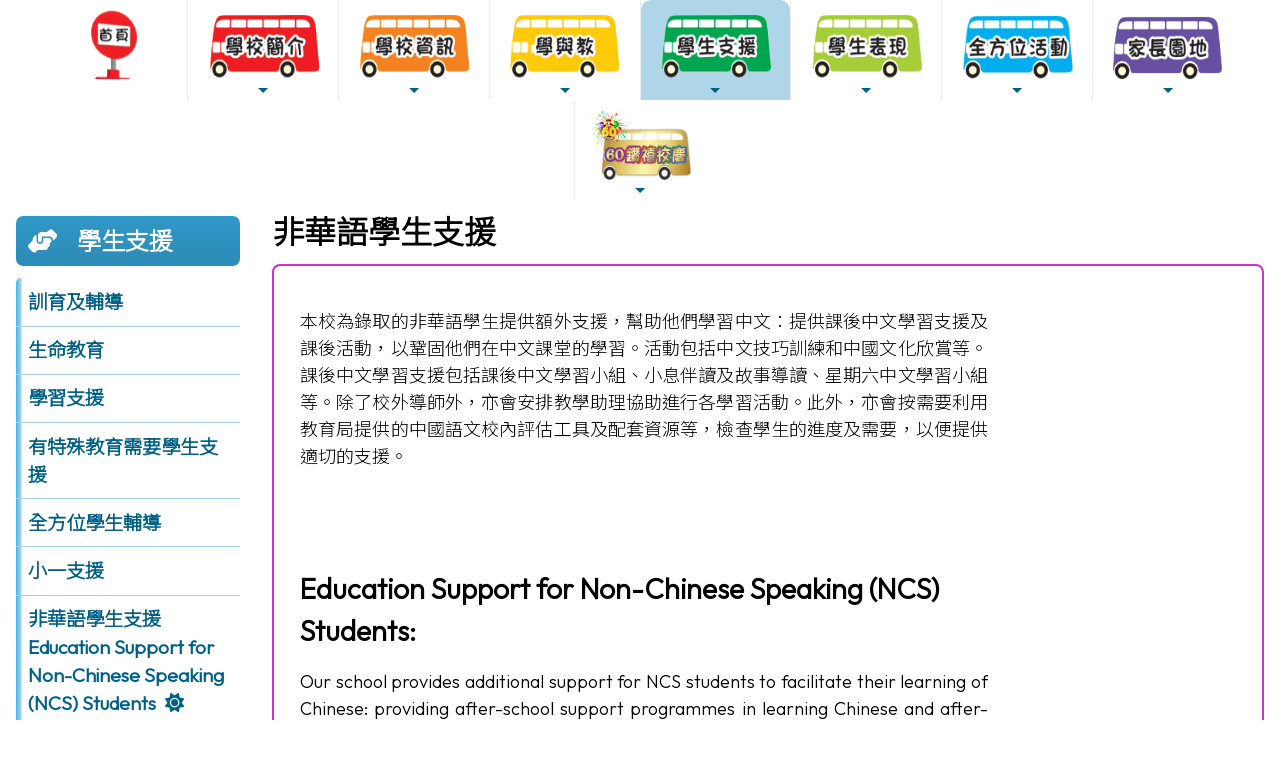

--- FILE ---
content_type: text/html; charset=utf-8
request_url: https://www.hkcwc-htyps.edu.hk/CP/pG/121/1208/125
body_size: 38235
content:

<!DOCTYPE html>

<html>
<head><meta charset="utf-8" /><title>
	非華語學生支援
</title><meta name="viewport" content="width=device-width, initial-scale=1, user-scalable=no" /><meta http-equiv="X-UA-Compatible" content="IE=edge" /><meta http-equiv="cache-control" content="no-cache" /><meta name="copyright" content="This CMS is copyrighted to Friendly Portal System. All Rights Reserved." />
    <script src="/App_Ecmascript/jQuery/jquery-3.7.1.min.js"></script>
    <link href="/App_Themes/Theme_Others/MasterPage/common.css?v=20230712" rel="stylesheet" /><link href="/App_css/fontawesome-free-6.4.0-web/css/all.css?v=20230208" rel="stylesheet" /><link href="/App_css/icofont/icofont.min.css?v=20240709" rel="stylesheet" /><link href="/App_Ecmascript/AnimateOnScroll/aos.css?v=20221010" rel="stylesheet" /><link href="/App_Themes/Theme_Others/MasterPage/MasterPageR01.css?v=20230426" rel="stylesheet" />
    <!-- CustomPage Menu CSS Settings -->
    <link href="/App_Themes/Theme_Others/Content/05_customPage/hori.css?v=20190606" rel="stylesheet" type="text/css" /><link href="/Files/CustomIndex/1_mpCss_20231214_162249.css" rel="stylesheet"></link>
    <link href="/App_Themes/Theme_Others/CustomPage/paragraphGroup.css?v=20230914c" rel="stylesheet" type="text/css" />
    <!-- No Javascript Table Style Start -->
    <link href="/members/management/CustomPage/paragraphStyle/style35/css.css?v=20241108" rel="stylesheet" type="text/css" />
    <link href="/members/management/CustomPage/paragraphStyle/style04/css.css?v=20220719g" rel="stylesheet" type="text/css" />
    <link href="/members/management/CustomPage/paragraphStyle/style05/css.css?v=20220719g" rel="stylesheet" type="text/css" />
    <!-- No Javascript Table Style End -->
    <link href="/App_Themes/Theme_Custom/CustomPage/paragraphGroup.css?v=202601242120" rel="stylesheet" type="text/css"></link>
<meta name="description" content="香港中國婦女會丘佐榮學校 The H.K.C.W.C. Hioe Tjo Yoeng Primary School"></meta><meta name="keywords" content="香港中國婦女會丘佐榮學校 The H.K.C.W.C. Hioe Tjo Yoeng Primary School"></meta><link rel="preconnect" href="https://fonts.googleapis.com">
<link rel="preconnect" href="https://fonts.gstatic.com" crossorigin>
<link href="https://fonts.googleapis.com/css2?family=Noto+Sans+HK:wght@300&family=Outfit:wght@300&display=swap" rel="stylesheet">





















<link href="/Files/CustomIndex/1_5_mpCss_20230712_112201.css" rel="stylesheet" type="text/css"></link><link href="/Files/CustomIndex/1_2_mpCss_20231220_093803.css" rel="stylesheet" type="text/css"></link><link href="/App_Ecmascript/smartMenu/css/sm-core-css.css" rel="stylesheet" />





<link href="/Files/CustomIndex/1_3_mpCss_20230605_120403.css" rel="stylesheet" type="text/css"></link><link href="/Files/CustomIndex/1_4_mpCss_20230605_145012.css" rel="stylesheet" type="text/css"></link><link href="../../../../App_Themes/Theme1/commonDisplay.css" type="text/css" rel="stylesheet" /><style type="text/css">
.paragraphId1632 {
    padding-top : 0px;
    padding-bottom : 20px;
    padding-left : 0px;
    padding-right : 0px;
}

.paraCount1 .paragraphContent {
    min-height:70vh;
}

.fBpurpleRoundThin {
    box-sizing:border-box; background-color: #FFFFFF; border: 2px solid #CC33CC; padding: 15px; border-radius: 8px;
}
</style><style type="text/css">
:root {
    --maxWidth_X_nonIndexPage:1600px;
    --maxWidth_Y_nonIndexPage:1600px;
}

.isNotIndexPage .mpBlockContainer {
    max-width:var(--maxWidth_X_nonIndexPage); margin-left:auto; margin-right:auto;
}

.isNotIndexPage .fspsFixedWidthRow {
    max-width:var(--maxWidth_Y_nonIndexPage); margin-left:auto; margin-right:auto;
}
</style></head>
<body>
    <form method="post" action="./125?webPageId=121&amp;pageId=1208&amp;nnnid=125" id="aspnetForm" class="mainForm container isNotIndexPage noNavRelatePic verticalMenuExist">
<div class="aspNetHidden">
<input type="hidden" name="__EVENTTARGET" id="__EVENTTARGET" value="" />
<input type="hidden" name="__EVENTARGUMENT" id="__EVENTARGUMENT" value="" />
<input type="hidden" name="__VIEWSTATE" id="__VIEWSTATE" value="/[base64]/mlK/[base64]/ZrLebmFCfnBwFnic+fI9k/8k=" />
</div>

<script type="text/javascript">
//<![CDATA[
var theForm = document.forms['aspnetForm'];
if (!theForm) {
    theForm = document.aspnetForm;
}
function __doPostBack(eventTarget, eventArgument) {
    if (!theForm.onsubmit || (theForm.onsubmit() != false)) {
        theForm.__EVENTTARGET.value = eventTarget;
        theForm.__EVENTARGUMENT.value = eventArgument;
        theForm.submit();
    }
}
//]]>
</script>


<script src="/WebResource.axd?d=ioSNKgybSSGPykqPgBrZbNIAMG78E9C-UC_UzSPdKRSQ-lTZS1f2zhd48C38tPDsu9FHGLr6H5fn8pOuiiDW4dgCXKu9joHznR7pcBts47Q1&amp;t=638286353964787378" type="text/javascript"></script>


<script src="/ScriptResource.axd?d=dC9hXWGM2f-IDr666Tx_kGEuOUNpzmMfedEovNyEHzDAFIxYziYZi6tzhDRFoTtYQaWZuRviz6EFiFYHKHzfpcERCqixye_zwIr_HO9kDTPwj1px7KnFPhtgtUu-sFsKD5WilI1LNWYE21LJHeEofz7fBXTUvOZEAESLym8VJiY1&amp;t=13798092" type="text/javascript"></script>
<script src="/ScriptResource.axd?d=5BFzR7-_RiWefyw5bO33hCPe1emihSjub3cQ7o1ngt2dGJ5BZo64PhBwTIkjzxkjeqLFma8iHEiKrNktyx3uwQIeyG1v8gjF-QY6qk_OcBBepmC4Y9Dun8h4ZZIRhq1YmTMeQfeM6NTWyM3hTezXGv-GWBOZDN2XCd-2TN5FnydTyv8oPEI11ejcGSnEYIDO0&amp;t=13798092" type="text/javascript"></script>
<div class="aspNetHidden">

	<input type="hidden" name="__VIEWSTATEGENERATOR" id="__VIEWSTATEGENERATOR" value="09A4A3BA" />
	<input type="hidden" name="__SCROLLPOSITIONX" id="__SCROLLPOSITIONX" value="0" />
	<input type="hidden" name="__SCROLLPOSITIONY" id="__SCROLLPOSITIONY" value="0" />
</div> <!-- mainForm container -->
        <script type="text/javascript">
//<![CDATA[
Sys.WebForms.PageRequestManager._initialize('ctl00$ScriptManager1', 'aspnetForm', [], [], [], 90, 'ctl00');
//]]>
</script>


        
        
        
        
        
        <div id="fspsEveryThing">
            <div class="mpBlockContainer fspsContainer02">
                <header class="htyHeader">
 
</header>
<div class="htyMainMenu">
   <nav class="oneBlock mp主導覽列2 mainMenuColors horiAndVertMainMenuCssVariables "><nav class="fspsMainNav" role="navigation">
    <input id="main-menu-state" type="checkbox" />
    <label class="main-menu-btn" for="main-menu-state">
        <span class="main-menu-btn-icon"></span> Toggle main menu visibility
    </label>

    <ul id="main-menu" class="sm sm-mega">
        
<li class="menuNode1 level1" mmid="1"><a title="本校的首頁" href="/index1" target="_self"><img class="menuLogo" src="../../../../image/navIcon/202310171919041678713-725983348.png" /><div class="linkText"><i class="fas fa-home"></i>&nbsp;首頁</div></a></li><li class="menuNode2 level1 has-mega-menu" mmid="2"><a href="../../../../CustomPage/paragraphGroup.aspx?webPageId=31&amp;pageId=35&amp;nnnid=2" target="_self"><img class="menuLogo" src="../../../../image/navIcon/20231017173234668169654051476.png" /><div class="linkText"><i class="fas fa-school"></i>&nbsp;學校簡介</div></a><ul class="mega-menu"><li><div class="semiCircle"><ul class="bigRect"><li class="menuNode24 level2" mmid="24"><a href="../../../../CustomPage/paragraphGroup.aspx?webPageId=31&amp;pageId=35&amp;nnnid=24" target="_self"><div class="linkText">辦學團體</div></a></li><li class="menuNode25 level2" mmid="25"><a href="../../../../CustomPage/paragraphGroup.aspx?webPageId=32&amp;pageId=36&amp;nnnid=25" target="_self"><div class="linkText">辦學宗旨及校訓</div></a></li><li class="menuNode26 level2" mmid="26"><a href="../../../../CustomPage/paragraphGroup.aspx?webPageId=47&amp;pageId=63&amp;nnnid=26" target="_self"><div class="linkText">學校歷史</div></a><li class="menuNode111 level3" mmid="111"><a href="../../../../CustomPage/paragraphGroup.aspx?webPageId=110&amp;pageId=492&amp;nnnid=111" target="_self"><div class="linkText">大堂改善工程</div></a></li></li><li class="menuNode27 level2" mmid="27"><a href="../../../../CustomPage/paragraphGroup.aspx?webPageId=39&amp;pageId=62&amp;nnnid=27" target="_self"><div class="linkText">歷任校監及校長</div></a></li><li class="menuNode28 level2" mmid="28"><a href="../../../../CustomPage/paragraphGroup.aspx?webPageId=37&amp;pageId=1714&amp;nnnid=28" target="_self"><div class="linkText">校董會</div></a></li><li class="menuNode29 level2" mmid="29"><a href="../../../../CustomPage/paragraphGroup.aspx?webPageId=91&amp;pageId=1723&amp;nnnid=29" target="_self"><div class="linkText">教學團隊</div></a></li><li class="menuNode110 level2" mmid="110"><a href="../../../../CustomPage/paragraphGroup.aspx?webPageId=99&amp;pageId=905&amp;nnnid=110" target="_self"><div class="linkText">姊妹學校</div></a></li><li class="menuNode30 level2" mmid="30"><a href="../../../../CustomPage/paragraphGroup.aspx?webPageId=50&amp;pageId=1864&amp;nnnid=30" target="_self"><div class="linkText">學校發展計劃及報告</div></a></li><li class="menuNode31 level2" mmid="31"><a href="../../../../CustomPage/openInIFrame.aspx?webPageId=25&amp;v=202601242120&amp;nnnid=31" target="_self"><div class="linkText">學校處理投訴指引</div></a></li></ul></div></li></ul></li><li class="menuNode3 level1 has-mega-menu" mmid="3"><a href="../../../../CustomPage/paragraphGroup.aspx?webPageId=73&amp;pageId=1546&amp;nnnid=3" target="_self"><img class="menuLogo" src="../../../../image/navIcon/202310171909391991412-260383491.png" /><div class="linkText"><i class="fas fa-info-circle"></i>&nbsp;學校資訊</div></a><ul class="mega-menu"><li><div class="semiCircle"><ul class="bigRect"><li class="menuNode114 level2" mmid="114"><a href="../../../../CustomPage/paragraphGroup.aspx?webPageId=73&amp;pageId=1546&amp;nnnid=114" target="_self"><div class="linkText">校長的話</div></a></li><li class="menuNode33 level2" mmid="33"><a href="../../../../CustomPage/paragraphGroup.aspx?webPageId=41&amp;pageId=1298&amp;nnnid=33" target="_self"><div class="linkText">校園環境</div></a></li><li class="menuNode34 level2" mmid="34"><a href="../../../../CustomPage/paragraphGroup.aspx?webPageId=24&amp;pageId=28&amp;nnnid=34" target="_self"><div class="linkText">校服式樣</div></a></li><li class="menuNode35 level2" mmid="35"><a href="../../../../CustomPage/paragraphGroup.aspx?webPageId=65&amp;pageId=1261&amp;nnnid=35" target="_self"><div class="linkText">校曆表</div></a></li><li class="menuNode36 level2" mmid="36"><a href="../../../../CustomPage/paragraphGroup.aspx?webPageId=29&amp;pageId=32&amp;nnnid=36" target="_self"><div class="linkText">校歌</div></a></li><li class="menuNode37 level2" mmid="37"><a href="../../../../CustomPage/paragraphGroup.aspx?webPageId=67&amp;pageId=1675&amp;nnnid=37" target="_self"><div class="linkText">校訊</div></a></li><li class="menuNode38 level2" mmid="38"><a href="../../../../CustomPage/paragraphGroup.aspx?webPageId=40&amp;pageId=1677&amp;nnnid=38" target="_self"><div class="linkText">學校概覽</div></a></li><li class="menuNode88 level2" mmid="88"><a href="../../../../CustomPage/paragraphGroup.aspx?webPageId=63&amp;pageId=1120&amp;nnnid=88" target="_self"><div class="linkText">學校獎項</div></a></li><li class="menuNode116 level2" mmid="116"><a href="../../../../CustomPage/paragraphGroup.aspx?webPageId=119&amp;pageId=1233&amp;nnnid=116" target="_self"><div class="linkText">至「營」學校認證計劃</div></a></li><li class="menuNode138 level2" mmid="138"><a href="../../../../CustomPage/paragraphGroup.aspx?webPageId=137&amp;pageId=1767&amp;nnnid=138" target="_self"><div class="linkText">學校刊物</div></a></li></ul></div></li></ul></li><li class="menuNode4 level1 has-mega-menu" mmid="4"><a href="../../../../CustomPage/paragraphGroup.aspx?webPageId=35&amp;pageId=42&amp;nnnid=4" target="_self"><img class="menuLogo" src="../../../../image/navIcon/20231017190951277263494891318.png" /><div class="linkText"><i class="fas fa-chalkboard-teacher"></i>&nbsp;學與教</div></a><ul class="mega-menu"><li><div class="semiCircle"><ul class="bigRect"><li class="menuNode40 level2" mmid="40"><a href="../../../../CustomPage/paragraphGroup.aspx?webPageId=35&amp;pageId=42&amp;nnnid=40" target="_self"><div class="linkText">課程特色</div></a></li><li class="menuNode41 level2" mmid="41"><a href="../../../../CustomPage/paragraphGroup.aspx?webPageId=36&amp;pageId=45&amp;nnnid=41" target="_self"><div class="linkText">家課政策</div></a></li><li class="menuNode112 level2" mmid="112"><a href="../../../../CustomPage/paragraphGroup.aspx?webPageId=111&amp;pageId=631&amp;nnnid=112" target="_self"><div class="linkText">減輕書包重量政策</div></a></li><li class="menuNode42 level2" mmid="42"><a href="../../../../CustomPage/paragraphGroup.aspx?webPageId=38&amp;pageId=833&amp;nnnid=42" target="_self"><div class="linkText">評估政策</div></a></li><li class="menuNode20 level2" mmid="20"><a><div class="linkText">學科園地</div></a><li class="menuNode21 level3" mmid="21"><a href="../../../../CustomPage/paragraphGroup.aspx?webPageId=14&amp;pageId=1543&amp;nnnid=21" target="_self"><div class="linkText">中文科</div></a></li><li class="menuNode77 level3" mmid="77"><a href="../../../../CustomPage/paragraphGroup.aspx?webPageId=56&amp;pageId=1856&amp;nnnid=77" target="_self"><div class="linkText">英文科</div></a></li><li class="menuNode56 level3" mmid="56"><a href="../../../../CustomPage/paragraphGroup.aspx?webPageId=28&amp;pageId=1621&amp;nnnid=56" target="_self"><div class="linkText">數學科</div></a></li><li class="menuNode78 level3" mmid="78"><a href="../../../../CustomPage/paragraphGroup.aspx?webPageId=16&amp;pageId=1623&amp;nnnid=78" target="_self"><div class="linkText">常識科</div></a></li><li class="menuNode155 level3" mmid="155"><a href="../../../../CustomPage/paragraphGroup.aspx?webPageId=151&amp;pageId=1849&amp;nnnid=155" target="_self"><div class="linkText">人文科</div></a></li><li class="menuNode154 level3" mmid="154"><a href="../../../../CustomPage/paragraphGroup.aspx?webPageId=150&amp;pageId=1847&amp;nnnid=154" target="_self"><div class="linkText">科學科</div></a></li><li class="menuNode66 level3" mmid="66"><a href="../../../../CustomPage/paragraphGroup.aspx?webPageId=15&amp;pageId=1393&amp;nnnid=66" target="_self"><div class="linkText">普通話科</div></a></li><li class="menuNode22 level3" mmid="22"><a href="../../../../CustomPage/paragraphGroup.aspx?webPageId=11&amp;pageId=1705&amp;nnnid=22" target="_self"><div class="linkText">視覺藝術科</div></a></li><li class="menuNode65 level3" mmid="65"><a href="../../../../CustomPage/paragraphGroup.aspx?webPageId=19&amp;pageId=1598&amp;nnnid=65" target="_self"><div class="linkText">音樂科</div></a></li><li class="menuNode54 level3" mmid="54"><a href="../../../../CustomPage/paragraphGroup.aspx?webPageId=20&amp;pageId=1605&amp;nnnid=54" target="_self"><div class="linkText">體育科</div></a></li><li class="menuNode86 level3" mmid="86"><a href="../../../../CustomPage/paragraphGroup.aspx?webPageId=51&amp;pageId=1662&amp;nnnid=86" target="_self"><div class="linkText">電腦科</div></a></li></li><li class="menuNode126 level2" mmid="126"><a href="../../../../CustomPage/paragraphGroup.aspx?webPageId=122&amp;pageId=1442&amp;nnnid=126" target="_self"><div class="linkText">STEAM 教育</div></a></li><li class="menuNode136 level2" mmid="136"><a href="../../../../CustomPage/paragraphGroup.aspx?webPageId=131&amp;pageId=1722&amp;nnnid=136" target="_self"><div class="linkText">自攜裝置計劃</div></a></li><li class="menuNode158 level2" mmid="158"><a href="../../../../CustomPage/paragraphGroup.aspx?webPageId=152&amp;pageId=1859&amp;nnnid=158" target="_self"><div class="linkText">數字教育</div></a></li><li class="menuNode43 level2" mmid="43"><a href="../../../../CustomPage/paragraphGroup.aspx?webPageId=55&amp;pageId=618&amp;nnnid=43" target="_self"><div class="linkText">教師發展</div></a></li><li class="menuNode44 level2" mmid="44"><a href="../../../../CustomPage/paragraphGroup.aspx?webPageId=66&amp;pageId=1016&amp;nnnid=44" target="_self"><div class="linkText">教育夥伴</div></a></li></ul></div></li></ul></li><li class="menuNode5 level1 current has-mega-menu" mmid="5"><a class="currentTopNode" href="../../../../CustomPage/paragraphGroup.aspx?webPageId=18&amp;pageId=1352&amp;nnnid=5" target="_self"><img class="menuLogo" src="../../../../image/navIcon/20231017191001714764-345677477.png" /><div class="linkText"><i class="fas fa-hands-helping"></i>&nbsp;學生支援</div></a><ul class="mega-menu"><li><div class="semiCircle"><ul class="bigRect"><li class="menuNode23 level2" mmid="23"><a href="../../../../CustomPage/paragraphGroup.aspx?webPageId=18&amp;pageId=1352&amp;nnnid=23" target="_self"><div class="linkText">訓育及輔導</div></a></li><li class="menuNode69 level2" mmid="69"><a href="../../../../CustomPage/paragraphGroup.aspx?webPageId=61&amp;pageId=1850&amp;nnnid=69" target="_self"><div class="linkText">生命教育</div></a></li><li class="menuNode15 level2" mmid="15"><a href="../../../../CustomPage/paragraphGroup.aspx?webPageId=6&amp;pageId=898&amp;nnnid=15" target="_self"><div class="linkText">學習支援</div></a></li><li class="menuNode124 level2" mmid="124"><a href="../../../../CustomPage/paragraphGroup.aspx?webPageId=120&amp;pageId=1040&amp;nnnid=124" target="_self"><div class="linkText">有特殊教育需要學生支援</div></a></li><li class="menuNode13 level2" mmid="13"><a href="../../../../CustomPage/paragraphGroup.aspx?webPageId=9&amp;pageId=1507&amp;nnnid=13" target="_self"><div class="linkText">全方位學生輔導</div></a></li><li class="menuNode123 level2" mmid="123"><a href="../../../../CustomPage/paragraphGroup.aspx?webPageId=118&amp;pageId=1026&amp;nnnid=123" target="_self"><div class="linkText">小一支援</div></a></li><li class="menuNode125 level2" mmid="125"><a class=" currentNode" href="../../../../CustomPage/paragraphGroup.aspx?webPageId=121&amp;pageId=1208&amp;nnnid=125" target="_self"><div class="linkText">非華語學生支援<br>Education Support for Non-Chinese Speaking (NCS) Students</div></a></li><li class="menuNode140 level2" mmid="140"><a href="../../../../CustomPage/paragraphGroup.aspx?webPageId=149&amp;pageId=1822&amp;nnnid=140" target="_self"><div class="linkText">「全校參與」模式融合教育的政策及措施</div></a></li></ul></div></li></ul></li><li class="menuNode6 level1 has-mega-menu" mmid="6"><a href="../../../../CustomPage/paragraphGroup.aspx?webPageId=46&amp;pageId=1402&amp;nnnid=6" target="_self"><img class="menuLogo" src="../../../../image/navIcon/202310171910132147831-1354876635.png" /><div class="linkText"><i class="fas fa-award"></i>&nbsp;學生表現</div></a><ul class="mega-menu"><li><div class="semiCircle"><ul class="bigRect"><li class="menuNode45 level2" mmid="45"><a href="../../../../CustomPage/paragraphGroup.aspx?webPageId=46&amp;pageId=1402&amp;nnnid=45" target="_self"><div class="linkText">中學學位分配概況</div></a></li><li class="menuNode134 level2" mmid="134"><a href="../../../../Content/01_awards/index.aspx?ct=competition&amp;styleId=1&amp;nnnid=134" target="_self"><div class="linkText">學生獲獎成績</div></a></li></ul></div></li></ul></li><li class="menuNode7 level1 has-mega-menu" mmid="7"><a href="../../../../CustomPage/paragraphGroup.aspx?webPageId=57&amp;pageId=87&amp;nnnid=7" target="_self"><img class="menuLogo" src="../../../../image/navIcon/202310171910240897689-23173443.png" /><div class="linkText"><i class="fas fa-volleyball-ball"></i>&nbsp;全方位活動</div></a><ul class="mega-menu"><li><div class="semiCircle"><ul class="bigRect"><li class="menuNode51 level2" mmid="51"><a href="../../../../CustomPage/paragraphGroup.aspx?webPageId=59&amp;pageId=1691&amp;nnnid=51" target="_self"><div class="linkText">大型活動</div></a></li><li class="menuNode50 level2" mmid="50"><a href="../../../../CustomPage/paragraphGroup.aspx?webPageId=76&amp;pageId=736&amp;nnnid=50" target="_self"><div class="linkText">境外交流</div></a></li><li class="menuNode49 level2" mmid="49"><a href="../../../../CustomPage/paragraphGroup.aspx?webPageId=52&amp;pageId=1773&amp;nnnid=49" target="_self"><div class="linkText">團隊</div></a></li></ul></div></li></ul></li><li class="menuNode10 level1 has-mega-menu" mmid="10"><a href="../../../../CustomPage/paragraphGroup.aspx?webPageId=8&amp;pageId=1704&amp;nnnid=10" target="_self"><img class="menuLogo" src="../../../../image/navIcon/202310171910339491469-660297019.png" /><div class="linkText"><i class="fas fa-user-friends"></i>&nbsp;家長園地</div></a><ul class="mega-menu"><li><div class="semiCircle"><ul class="bigRect"><li class="menuNode135 level2" mmid="135"><a href="../../../../CustomPage/paragraphGroup.aspx?webPageId=8&amp;pageId=1704&amp;nnnid=135" target="_self"><div class="linkText">家長義工</div></a></li><li class="menuNode113 level2" mmid="113"><a href="../../../../CustomPage/paragraphGroup.aspx?webPageId=112&amp;pageId=1703&amp;nnnid=113" target="_self"><div class="linkText">家長教育</div></a></li><li class="menuNode17 level2" mmid="17"><a href="../../../../CustomPage/paragraphGroup.aspx?webPageId=12&amp;pageId=1614&amp;nnnid=17" target="_self"><div class="linkText">家長交流會</div></a></li><li class="menuNode115 level2" mmid="115"><a href="../../../../CustomPage/paragraphGroup.aspx?webPageId=113&amp;pageId=1454&amp;nnnid=115" target="_self"><div class="linkText">健康資訊</div></a></li><li class="menuNode96 level2" mmid="96"><a href="../../../../CustomPage/paragraphGroup.aspx?webPageId=80&amp;pageId=1721&amp;nnnid=96" target="_self"><div class="linkText">升中資訊</div></a></li><li class="menuNode97 level2" mmid="97"><a href="../../../../CustomPage/paragraphGroup.aspx?webPageId=74&amp;pageId=1694&amp;nnnid=97" target="_self"><div class="linkText">GRWTH家校通訊應用程式</div></a></li><li class="menuNode90 level2" mmid="90"><a href="../../../../CustomPage/paragraphGroup.aspx?webPageId=64&amp;pageId=802&amp;nnnid=90" target="_self"><div class="linkText">東區家長教師會聯會</div></a></li><li class="menuNode130 level2" mmid="130"><a href="/CustomPage/22/2024-25%e5%ae%b6%e9%95%b7%e9%a0%88%e7%9f%a5(%e5%b0%8f%e4%b8%80%e6%96%b0%e7%94%9f)_%e5%ae%b6%e9%95%b7%e6%89%8b%e5%86%8a.pdf" target="_blank"><div class="linkText">小一家長手冊</div></a></li><li class="menuNode93 level2" mmid="93"><a href="../../../../CustomPage/paragraphGroup.aspx?webPageId=69&amp;pageId=1753&amp;nnnid=93" target="_self"><div class="linkText">家長講座或資訊</div></a></li></ul></div></li></ul></li><li class="menuNode139 level1 has-mega-menu" mmid="139"><a><img class="menuLogo" src="../../../../image/navIcon/202409261645165500636982442849.png" /><div class="linkText">60周年校慶</div></a><ul class="mega-menu"><li><div class="semiCircle"><ul class="bigRect"><li class="menuNode141 level2" mmid="141"><a href="../../../../download/directLinkFile/2024102211182547833681032942907.png?v=202601242120&amp;nnnid=141" target="_blank"><div class="linkText">六十周年鑽禧校慶_介紹</div></a></li><li class="menuNode142 level2" mmid="142"><a href="../../../../download/directLinkFile/202410211209571470304-602730073.png?v=202601242120&amp;nnnid=142" target="_blank"><div class="linkText">六十周年鑽禧校慶活動巡禮</div></a></li><li class="menuNode143 level2" mmid="143"><a href="https://www.hkcwc-htyps.edu.hk/Gallery01/Single/386/activity/1" target="_blank"><div class="linkText">中華文化藝術日</div></a></li><li class="menuNode144 level2" mmid="144"><a href="https://www.hkcwc-htyps.edu.hk/Gallery01/Single/399/activity/1" target="_blank"><div class="linkText">60周年鑽禧校慶運動會</div></a></li><li class="menuNode145 level2" mmid="145"><a href="https://www.hkcwc-htyps.edu.hk/Gallery01/Single/406/activity/1" target="_blank"><div class="linkText">啟航迎鑽禧開放日</div></a></li><li class="menuNode146 level2" mmid="146"><a href="https://www.hkcwc-htyps.edu.hk/Gallery01/Single/410/activity/1" target="_blank"><div class="linkText">數學科創意設計比賽</div></a></li><li class="menuNode147 level2" mmid="147"><a href="https://www.hkcwc-htyps.edu.hk/Gallery01/Single/429/activity/1" target="_blank"><div class="linkText">普通話60週年鑽禧校慶親子祝福短片</div></a></li><li class="menuNode148 level2" mmid="148"><a href="https://www.hkcwc-htyps.edu.hk/Gallery01/Single/335/activity/1" target="_blank"><div class="linkText">六十周年校慶 丘遊藝術展作品</div></a></li><li class="menuNode149 level2" mmid="149"><a href="https://www.hkcwc-htyps.edu.hk/Gallery01/Single/436/activity/1" target="_blank"><div class="linkText">60周年鑽禧校慶舊曲新詞親子創作比賽</div></a></li><li class="menuNode150 level2" mmid="150"><a href="https://www.hkcwc-htyps.edu.hk/Gallery01/Single/448/activity/1" target="_blank"><div class="linkText">「以愛啟迪，成就未來」鑽禧大舞台―全方位學習活動</div></a></li><li class="menuNode151 level2" mmid="151"><a href="https://www.hkcwc-htyps.edu.hk/Gallery01/Single/449/activity/1" target="_blank"><div class="linkText">六十周年鑽禧校慶_60秒跳繩比賽</div></a></li><li class="menuNode152 level2" mmid="152"><a href="https://www.hkcwc-htyps.edu.hk/Gallery01/Single/474/activity/1" target="_blank"><div class="linkText">60周年鑽禧大舞台視藝作品及STEAM創作活動</div></a></li><li class="menuNode153 level2" mmid="153"><a href="https://www.hkcwc-htyps.edu.hk/Gallery01/Single/516/activity/1" target="_blank"><div class="linkText">《蛻變展芳華》鑽禧綜藝晚會</div></a></li></ul></div></li></ul></li>

    </ul>
</nav>





</nav>

</div>



            </div>
        
            <div class="mcShell">
                

                <!-- fspsVerticalMenuPH, fspsFirstRow : these 2 ids cannot be changed !!! -->
                <div id="fspsFirstRow" class="fullWidthContainer"> <!--isIndexPage（首頁） or isNotIndexPage（內容）-->
                    <div class="fspsFixedWidthRow">
                        <div id="fspsVerticalMenuPH" class="fspsVerticalMenuPH">  <!-- 20% -->
                            <nav class="lowerLeverVerticalMenu mainMenuColors horiAndVertMainMenuCssVariables"><h1 class="topNode"><i class="fas fa-hands-helping"></i>&nbsp;學生支援</h1><ul class="mainmenu"><li><a class="noChild" href="../../../../CustomPage/paragraphGroup.aspx?webPageId=18&amp;pageId=1352&amp;nnnid=23" target="_self">訓育及輔導</a></li><li><a class="noChild" href="../../../../CustomPage/paragraphGroup.aspx?webPageId=61&amp;pageId=1850&amp;nnnid=69" target="_self">生命教育</a></li><li><a class="noChild" href="../../../../CustomPage/paragraphGroup.aspx?webPageId=6&amp;pageId=898&amp;nnnid=15" target="_self">學習支援</a></li><li><a class="noChild" href="../../../../CustomPage/paragraphGroup.aspx?webPageId=120&amp;pageId=1040&amp;nnnid=124" target="_self">有特殊教育需要學生支援</a></li><li><a class="noChild" href="../../../../CustomPage/paragraphGroup.aspx?webPageId=9&amp;pageId=1507&amp;nnnid=13" target="_self">全方位學生輔導</a></li><li><a class="noChild" href="../../../../CustomPage/paragraphGroup.aspx?webPageId=118&amp;pageId=1026&amp;nnnid=123" target="_self">小一支援</a></li><li class="active"><a class="current" href="../../../../CustomPage/paragraphGroup.aspx?webPageId=121&amp;pageId=1208&amp;nnnid=125" target="_self">非華語學生支援<br>Education Support for Non-Chinese Speaking (NCS) Students</a></li><li><a class="noChild" href="../../../../CustomPage/paragraphGroup.aspx?webPageId=149&amp;pageId=1822&amp;nnnid=140" target="_self">「全校參與」模式融合教育的政策及措施</a></li></ul></nav>
                        </div>
                        <div class="variableContent">
                            

    <a id="topAnchor"></a>

    <!-- phTopBanner contain top banner & page heading -->
    <section id="ctl00_ContentPlaceHolder1_sectionTopBannerAndPageHeading" class="pageHeadingAndBanner">
        <h1 id="ctl00_ContentPlaceHolder1_ph001" class="pageHeading noStyle">非華語學生支援</h1>
    </section>


                        </div>
                    </div>
                </div>

                

    <div class="allContent">
        <section class="sectionParagraphLinks">
            
        </section>

        <!-- All Paragraph are put here -->
        <div class="fullWidthContainer fspsContentRow paraOutter 非華語學生支援20210914Outter paraOutterCount1 paraOutterId1632"><div class="fspsFixedWidthRow"><div class="fspsVerticalMenuPH"></div><div class="realContent"><div class="fspsCPHoutter"><div class="非華語學生支援20210914 paragraph paragraphId1632 paraCount1"><a name="para1632"></a><div class="paragraphContent fBpurpleRoundThin ctCustomPage"><table border="0" cellpadding="10" cellspacing="1" style="width:710px;">
	<tbody>
		<tr>
			<td style="text-align: justify; width: 710px;">
			<p><span style="font-size:18px;"><span style="text-align: justify;">本校為錄取的非華語學生提供額外支援，幫助他們學習中文：提供課後中文學習支援及課後活動，以鞏固他們在中文課堂的學習。活動包括中文技巧訓練和中國文化欣賞等。課後中文學習支援包括課後中文學習小組、小息伴讀及故事導讀、星期六中文學習小組等。除了校外導師外，亦會安排教學助理協助進行各學習活動。此外，亦會按需要利用教育局提供的中國語文校內評估工具及配套資源等，檢查學生的進度及需要，以便提供適切的支援。</span></span></p>
			</td>
		</tr>
		<tr>
			<td>&nbsp;</td>
		</tr>
		<tr>
			<td style="text-align: justify;">
			<p style="text-align: left;"><strong><span style="font-size:28px;">Education Support for Non-Chinese Speaking (NCS) Students:</span></strong></p>

			<p><span style="font-size:18px;"><span style="text-align: justify;">Our school provides additional support for NCS students to facilitate their learning of Chinese: providing after-school support programmes in learning Chinese and after-school activities to consolidate what NCS students have learnt during the Chinese Language lessons. The activities include Chinese language skills training, Chinese culture appreciation, etc. The after-school support programmes in learning Chinese include after-school Chinese Language course, recess reading activities, extra Chinese Language course on Saturdays, etc. Apart from the tutor, the teacher assistant will be assisting students during Chinese Language courses. Moreover, appropriate assessment tools and suggested resources will be provided if needed to monitor the progress of our students and to provide assistance as appropriate.</span></span></p>
			</td>
		</tr>
		<tr>
			<td style="text-align: justify;">&nbsp;</td>
		</tr>
		<tr>
			<td style="text-align: justify;">
			<p style="text-align: left;"><a href="/CustomPage/121/2024-25_學年_學校支援摘要_中文表格.pdf" target="_blank"><span style="color:#0000FF;">2024-25 學校支援摘要</span></a></p>

			<p style="text-align: left;"><a href="/CustomPage/121/2024-25_s.y._School_Support_Summary_English_form.pdf" target="_blank"><span style="color:#0000FF;">2024-25School Support Summary</span></a></p>
			</td>
		</tr>
	</tbody>
</table></div></div></div></div></div></div>
    </div>

    


            </div>

            <div class="mpBlockContainer fspsContainer03">
                <footer class="htyFooter">
  <div class="htySchoolInfo">
    <div class="oneBlock mp學校資料3 "><div class="row">
    <div class="schoolName">
        香港中國婦女會丘佐榮學校
    </div>
    <div class="schoolNameEnglish">
        The H.K.C.W.C. Hioe Tjo Yoeng Primary School
    </div>
</div>
<div class="row">
    <div class="address">
        <span class="label">地址：</span>
        <span class="content">香港筲箕灣西灣河街61號</span>
    </div>
    <div class="addressEnglish">
        <span class="label">Address：</span>
        <span class="content">61 Sai Wan Ho Street, Shaukiwan, Hong Kong</span>
    </div>
</div>
<div class="row">
    <div class="phone">
        <span class="label">電話：</span>
        <span class="content">25602051</span>
    </div>
    <div class="fax">
        <span class="label">傳真：</span>
        <span class="content">25689445</span>
    </div>
    <div class="email">
        <span class="label">電郵：</span>
        <span class="content">
            <a href="mailto:info@hkcwc-htyps.edu.hk" target="_blank">info@hkcwc-htyps.edu.hk</a>
        </span>
    </div>
    <div class="copyright">
        <span class="copyright">&copy;版權所有</span>
    </div>
</div>

</div>

  </div>
</footer>
<a href="javascript:" id="return-to-top"><i class="fas fa-chevron-up"></i></a>





















                <div class="friendlyps">
                    <div>
                        <span class="powerby">Powered by</span>
                        <a href="https://www.friendlyportalsystem.com" target="_blank" class="name">
                            Friendly Portal System
                        </a>
                        v<span id="ctl00_lblVersion">10.45</span>
                    </div>
                </div>
            </div>
            
        </div>

        
        
    

<script type="text/javascript">
//<![CDATA[

theForm.oldSubmit = theForm.submit;
theForm.submit = WebForm_SaveScrollPositionSubmit;

theForm.oldOnSubmit = theForm.onsubmit;
theForm.onsubmit = WebForm_SaveScrollPositionOnSubmit;
//]]>
</script>
</form>
    <script src="/App_Ecmascript/AnimateOnScroll/aos.js?v=20221010"></script>
    <script>
        AOS.init();
        document.addEventListener("DOMContentLoaded", function () {
            setTimeout(function () { AOS.refresh(); }, 500);
        });
    </script>
    <script src="/App_Ecmascript/verticalMenuScrollFixedPosition.js?v=20240906"></script><script src="/App_Ecmascript/smartMenu/jquery.smartmenus.min.js"></script>
<script>
    // SmartMenus init
    $(function () {
        $('#main-menu').smartmenus({
            subMenusSubOffsetX: 1,
            subMenusSubOffsetY: -8
        });
    });

    // SmartMenus mobile menu toggle button
    $(function () {
        var $mainMenuState = $('#main-menu-state');
        if ($mainMenuState.length) {
            // animate mobile menu
            $mainMenuState.change(function (e) {
                var $menu = $('#main-menu');
                if (this.checked) {
                    $menu.hide().slideDown(250, function () { $menu.css('display', ''); });
                } else {
                    $menu.show().slideUp(250, function () { $menu.css('display', ''); });
                }
            });
            // hide mobile menu beforeunload
            $(window).bind('beforeunload unload', function () {
                if ($mainMenuState[0].checked) {
                    $mainMenuState[0].click();
                }
            });
        }
    });
    // SmartMenus CSS animated sub menus - toggle animation classes on sub menus show/hide
	$(function() {
	  $('#main-menu').bind({
		'show.smapi': function(e, menu) {
		  $(menu).removeClass('hide-animation').addClass('show-animation');
		},
		'hide.smapi': function(e, menu) {
		  $(menu).removeClass('show-animation').addClass('hide-animation');
		}
	  }).on('animationend webkitAnimationEnd oanimationend MSAnimationEnd', 'ul', function(e) {
		$(this).removeClass('show-animation hide-animation');
		e.stopPropagation();
	  });
	});
</script>

<!-- Vertical Menu CSS Start (Do not change nor remove) -->

<script>
    // Vertical Main Menu
	$(document).ready(function () {
        $(".lowerLeverVerticalMenu a").click(function () {
            var link = $(this);
            var closest_ul = link.closest("ul");
            var parallel_active_links = closest_ul.find(".active")
            var closest_li = link.closest("li");
            var link_status = closest_li.hasClass("active");
            var count = 0;

            closest_ul.find("ul").slideUp(function () {
                if (++count == closest_ul.find("ul").length)
                    parallel_active_links.removeClass("active");
            });

            if (!link_status) {
                closest_li.children("ul").slideDown();
                closest_li.addClass("active");
            }
        })
    })
</script>

<!-- Vertical Menu CSS End (Do not change nor remove) -->






<script>
	$(window).scroll(function() {
		if ($(this).scrollTop() >= 50) {        
			$('#return-to-top').fadeIn(200);    
		} else {
			$('#return-to-top').fadeOut(200);   
		}
	});
	$('#return-to-top').click(function() {      
		$('body,html').animate({
			scrollTop : 0                       
		}, 500);
	});
</script>


    <!-- Control edit icon visibility -->
    <script src="/master_pages/javascript/toggleEditButtonDisplay.js?v=20220906c"></script>
    



</body>
</html>


--- FILE ---
content_type: text/css
request_url: https://www.hkcwc-htyps.edu.hk/Files/CustomIndex/1_mpCss_20231214_162249.css
body_size: 2525
content:
:root {
    --r-font-color : #000000;
    --r-font-size : 16px; 
    --r-line-height : 1.5;
    --r-el-border-bottom: solid 1px #dddddd;
    --r-el-padding: 1rem;
    --r-smaller-font : 0.8em;
    --r-container-padding : 1em;
    --r-hori-gap : 2em;
    --r-heading-font-weight : 700;
    --r-heading-font-size : 1.2em;
}

.blockTitle {
    margin: 1rem 0;
}

    .blockTitle h2 {
        margin: 0;
        font-weight: 800;
        font-size: 2.7rem;
        line-height: 1;
    }

@media (max-width: 480px) {
    .blockTitle h2 {
        font-size: 1.3rem; /*   */
        line-height: 1;
    }
}

@media (min-width: 481px) and (max-width: 767px) {
    .blockTitle h2 {
        font-size: 1.4rem;
        line-height: 1;
    }
}

html, body {
    font-family: 'Outfit', 'Noto Sans HK', '微軟正黑體', sans-serif;
    font-size: var(--r-font-size);
    color: var(--r-font-color);
    line-height: var(--r-line-height);
}

body
{
   /*background-image : url(/download/Resource/BGImage/blueBg002.png);
   background-repeat: repeat;
   background-attachment: fixed;
   background-size: contain;*/
}

a {
    text-decoration: none;
    color: inherit;
}

.isNotIndexPage.verticalMenuExist .mcShell {
    min-height: 70vh;
}

/* Main content in non-index page */
.isNotIndexPage .variableContent {
    padding: 1rem 1rem;
}

.htyHeader
{
  background-image : url(/download/Resource/BGImage/schoolbanner004.jpg);
  background-repeat: no-repeat;
  background-size: cover;
  background-position: top center;
}
.htyMainMenu
{
  
}

.htySchoolInfo
{
  background-color: rgba(255,255,255,0.8);
  padding: 2em 1em; 
}

.htyFooter
{
  background-image : url(/download/Resource/BGImage/strockbg01.jpg);
  background-repeat: no-repeat;
  background-size: cover;
}

@media (max-width: 480px) {
  .htyHeader
  {
     aspect-ratio: 208 / 100; 
  }
}

@media (min-width: 481px) and (max-width: 767px) {
  .htyHeader
  {
     aspect-ratio: 208 / 100; 
  }
}

@media (min-width: 768px) and (max-width: 979px) {
  .htyHeader
  {
     aspect-ratio: 208 / 100; 
  }
}

@media (min-width: 980px) and (max-width:1199px) {
  .htyHeader
  {
     aspect-ratio: 208 / 70; 
  }
}

@media (min-width: 1200px) and (max-width:1919px) {
  .htyHeader
  {
     aspect-ratio: 192 / 36; 
  }
}

@media (min-width: 1920px) {
  .htyHeader
  {
     aspect-ratio: 192 / 36; 
  }
}
























--- FILE ---
content_type: text/css
request_url: https://www.hkcwc-htyps.edu.hk/Files/CustomIndex/1_5_mpCss_20230712_112201.css
body_size: 4632
content:
.mp校徽和校名5 {
    --text-border-color: #FFFFFF;
    --font-color: #000000;
    --outline-thick: 2px;
    --outline-thick-negative: -2px;
}

    .mp校徽和校名5 .whiteBorderText2px {
        text-shadow: var(--outline-thick) var(--outline-thick) 0 var(--text-border-color), var(--outline-thick) var(--outline-thick-negative) 0 var(--text-border-color), var(--outline-thick-negative) var(--outline-thick) 0 var(--text-border-color), var(--outline-thick-negative) var(--outline-thick-negative) 0 var(--text-border-color), var(--outline-thick) 0px 0 var(--text-border-color), 0px var(--outline-thick) 0 var(--text-border-color), var(--outline-thick-negative) 0px 0 var(--text-border-color), 0px var(--outline-thick-negative) 0 var(--text-border-color);
    }

    .mp校徽和校名5 .schoolNameAndLogo {
        display: flex;
        flex-direction: row;
        flex-wrap: wrap;
        justify-content: flex-start;
        align-items: center;
    }

    .mp校徽和校名5 .schoolLogo {
        width: auto;
    }

    .mp校徽和校名5 .schoolNames {
        font-weight: 900;
        line-height: 1.5;
    }

    .mp校徽和校名5 .schoolNameChinese {
    }

    .mp校徽和校名5 .schoolNameEnglish {
    }

@media (max-width: 480px) {
    .mp校徽和校名5 {
        padding: 10px;
        --outline-thick: 1px;
        --outline-thick-negative: -1px;
    }

        .mp校徽和校名5 .schoolNameAndLogo {
            justify-content: center;
        }

        .mp校徽和校名5 .schoolLogo {
            height: 60px;
            margin: 0 10px;
        }

        .mp校徽和校名5 .schoolNames {
            text-align: center;
        }

        .mp校徽和校名5 .schoolNameChinese {
            font-size: 20px;
            line-height: 30px;
        }

        .mp校徽和校名5 .schoolNameEnglish {
            font-size: 15px;
            line-height: 22px;
        }
}

@media (min-width: 481px) and (max-width: 767px) {
    .mp校徽和校名5 {
        padding: 15px;
        --outline-thick: 1px;
        --outline-thick-negative: -1px;
    }

        .mp校徽和校名5 .schoolNameAndLogo {
            justify-content: center;
        }

        .mp校徽和校名5 .schoolLogo {
            height: 80px;
            margin: 0 15px;
        }

        .mp校徽和校名5 .schoolNames {
            text-align: center;
        }

        .mp校徽和校名5 .schoolNameChinese {
            font-size: 30px;
            line-height: 40px;
        }

        .mp校徽和校名5 .schoolNameEnglish {
            font-size: 20px;
            line-height: 30px;
        }
}

@media (min-width: 768px) and (max-width: 979px) {
    .mp校徽和校名5 {
        padding: 20px;
    }

        .mp校徽和校名5 .schoolLogo {
            height: 100px;
            margin-right: 25px;
        }

        .mp校徽和校名5 .schoolNameChinese {
            font-size: 35px;
            line-height: 50px;
        }

        .mp校徽和校名5 .schoolNameEnglish {
            font-size: 25px;
            line-height: 35px;
        }
}

@media (min-width: 980px) and (max-width:1199px) {
    .mp校徽和校名5 {
        padding: 20px;
    }

        .mp校徽和校名5 .schoolLogo {
            height: 100px;
            margin-right: 25px;
        }

        .mp校徽和校名5 .schoolNameChinese {
            font-size: 35px;
            line-height: 50px;
        }

        .mp校徽和校名5 .schoolNameEnglish {
            font-size: 25px;
            line-height: 35px;
        }
}

@media (min-width: 1200px) and (max-width:1919px) {
    .mp校徽和校名5 {
        padding: 20px;
    }

        .mp校徽和校名5 .schoolLogo {
            height: 100px;
            margin-right: 25px;
        }

        .mp校徽和校名5 .schoolNameChinese {
            font-size: 35px;
            line-height: 50px;
        }

        .mp校徽和校名5 .schoolNameEnglish {
            font-size: 25px;
            line-height: 35px;
        }
}

@media (min-width: 1920px) {
    .mp校徽和校名5 {
        padding: 20px;
    }

        .mp校徽和校名5 .schoolLogo {
            height: 120px;
            margin-right: 30px;
        }

        .mp校徽和校名5 .schoolNameChinese {
            font-size: 40px;
            line-height: 60px;
        }

        .mp校徽和校名5 .schoolNameEnglish {
            font-size: 30px;
            line-height: 40px;
        }
}



--- FILE ---
content_type: text/css
request_url: https://www.hkcwc-htyps.edu.hk/Files/CustomIndex/1_2_mpCss_20231220_093803.css
body_size: 33260
content:
.horiAndVertMainMenuCssVariables {
    /* Font Size */
    --node-font-size: 18px;
    --node-font-size-smaller: 16px;
    --description-font-size: var(--r-smaller-font, 0.8em);
    --parent-node-font-size-level1: 1.1em;
    --container-node-font-size-level1: 1.5em;
    /* Font Weight */
    --node-font-weight: 800;
    --node-font-weight-light: 600;
    --container-node-font-weight-level1: bold;
    --parent-node-font-weight-level1: bold;
    /* Font Color */
    --desktop-node-font-color-level0: var(--color08);
    --node-font-color-level1: var(--color08);
    --disable-link-font-color: #cccccc;
    --mobile-node-font-color: #000000;
    --description-font-color: #808090;
    --desktop-current-node-font-color-level0: #FFFFFF;
    --desktop-node-font-color-hover-level0: #000000;
    --mobile-current-node-font-color-level0: #FFFFFF;
    --current-node-icon-color-level1: red;
    /* Line Height */
    --node-line-height: 1.3;
    --node-line-height-level1: 1.5;
    --container-node-line-height-level1: 1.5;
    /* Background */
    --mobile-hamburger-bg: rgba(255,255,255,0.8);
    --block-bg-level0: rgba(255,255,255,0.97);
    --mobile-arrow-bg: rgba(0, 0, 0, 0.08);
    --desktop-block-bg-level0: transparent;
    --desktop-block-bg-color-level1: rgba(255,255,255,0.97);
    --desktop-node-bg-hover-level0: linear-gradient(to bottom, var(--color04), #FFFFFF);
    --mobile-current-node-bg-level0: var(--color08);
    --desktop-current-node-bg-level0: var(--color13);
    /* Padding */
    --mobile-node-padding: calc(var(--node-font-size) * 0.8125) calc(var(--node-font-size) * 1.25);
    --desktop-block-padding-level1: 0 0 1em 0;
    --desktop-node-padding-level0: 10px 10px 10px 10px;
    --mobile-column-padding: 0 1em 0 1.5em;
    --desktop-column-padding: 1em 2em 2em 2em;
    --node-padding-level1: 0.2em 0 0.2em 0.5em;
    /* Margin */
    --image-margin: 0 0;
    --description-margin-left: 2em;
    --level3orlower-node-container-margin: 0.5em;
    --parent-node-margin-top-level1: 1em;
    --desktop-node-icon-margin-bottom: 10px;
    /* Width */
    --mobile-block-width: 100vw;
    --desktop-block-width-level1: 1200px;
    --mobile-image-max-width: 50%;
    --desktop-image-max-width: 50%;
    --desktop-node-width-level0: 150px;
    --desktop-node-icon-max-width: 90%;
    /* Border */
    --block-border-level0: 0 none;
    --mobile-node-border-top-level1: 1px solid rgba(0, 0, 0, 0.05);
    --desktop-node-border-left-level0: 1px solid #EEEEEE;
    --image-border: none 0px;
    /* Height */
    --mobile-block-max-height: 80vh;
    --desktop-block-max-height-level1 : 30vh;
    --desktop-icon-height : 70px;
    /* Others */
    --link-text-decoration: none;
    --block-shadow-level0: none;
    --menu-radius: 5px;
    --desktop-block-border-radius-level1 : 10px 10px 10px 10px;
    --desktop-block-min-height-level1 : 20vh;
    --mobile-hamburger-button-size: 29px;
    --mobile-hamburger-line-color: var(--color08);
    --mobile-hamburger-shadow: black 1px 1px;
    --node-list-style-type-level1: disc;
    --node-list-style-type-hover-level1: circle;
    --mobile-plus-sign: '\f078';
    --mobile-minus-sign: '\f077';
    --current-node-icon-level0: "\f185";
    --current-node-icon-level1: "\f185";
    --image-border-radius: 10px;
    --desktop-arrow-color-level0: var(--color08);
    --desktop-node-icon-aspect-ratio: 1;
    --desktop-node-icon-border-radius: 20%;
}

/* 整個主導覽列外圍 */
.mp主導覽列2 .fspsMainNav {
    position: fixed;
    top: 0;
    right: 0;
    z-index: 4;
    max-height: var(--mobile-block-max-height);
    overflow-y: scroll;
}

.mp主導覽列2:after {
    clear: both;
    content: "\00a0";
    display: block;
    height: 0;
    font: 0px/0 serif;
    overflow: hidden;
}

#main-menu {
    clear: both;
    /* Custom Setting */
    box-shadow: var(--block-shadow-level0);
    border: var(--block-border-level0);
    background-color: var(--block-bg-level0);
}

/* Desktop Mode */
@media (min-width: 768px) {
    #main-menu {
        display: flex;
        flex-direction: row;
        flex-wrap: wrap;
        justify-content: flex-start;
        align-items: stretch;
        background-color: var(--desktop-block-bg-level0);
    }

    .mp主導覽列2 .fspsMainNav {
        width: 100%; /* put the menu to the center */
        margin: 0 auto;
        /*margin: 0 auto 0 -3px; align to the left and shew */
        position: static !important;
        max-height: initial;
        overflow-y: unset;
    }
}

/* Mobile menu toggle button */
.mp主導覽列2 .main-menu-btn {
    float: right;
    clear: both;
    margin: 5px 10px;
    position: relative;
    display: inline-block;
    width: var(--mobile-hamburger-button-size);
    height: var(--mobile-hamburger-button-size);
    text-indent: var(--mobile-hamburger-button-size);
    white-space: nowrap;
    overflow: hidden;
    cursor: pointer;
    -webkit-tap-highlight-color: rgba(0, 0, 0, 0);
    /* lines & gray bg */
    box-shadow: var(--mobile-hamburger-shadow);
    background-color: var(--mobile-hamburger-bg);
}

/* hamburger icon */
.mp主導覽列2 .main-menu-btn-icon,
.mp主導覽列2 .main-menu-btn-icon:before,
.mp主導覽列2 .main-menu-btn-icon:after {
    position: absolute;
    top: 50%;
    left: calc(var(--mobile-hamburger-button-size) * 0.067);
    height: calc(var(--mobile-hamburger-button-size) * 0.069);
    width: calc(var(--mobile-hamburger-button-size) * 0.828);
    background: var(--mobile-hamburger-line-color);
    transition: all 0.25s;
}

    .mp主導覽列2 .main-menu-btn-icon:before {
        content: '';
        top: calc(-0.3 * var(--mobile-hamburger-button-size));
        left: 0;
    }

    .mp主導覽列2 .main-menu-btn-icon:after {
        content: '';
        top: calc(var(--mobile-hamburger-button-size) * 0.3);
        left: 0;
    }

/* x icon */
#main-menu-state:checked ~ .main-menu-btn .main-menu-btn-icon {
    height: 0;
    background: transparent;
}

    #main-menu-state:checked ~ .main-menu-btn .main-menu-btn-icon:before {
        top: 0;
        transform: rotate(-45deg);
    }

    #main-menu-state:checked ~ .main-menu-btn .main-menu-btn-icon:after {
        top: 0;
        transform: rotate(45deg);
    }

/* hide menu state checkbox (keep it visible to screen readers) */
#main-menu-state {
    position: absolute;
    width: 1px;
    height: 1px;
    margin: -1px;
    border: 0;
    padding: 0;
    overflow: hidden;
    clip: rect(1px, 1px, 1px, 1px);
}

    /* hide the menu in mobile view */
    #main-menu-state:not(:checked) ~ #main-menu {
        display: none;
        width: var(--mobile-block-width);
    }

    #main-menu-state:checked ~ #main-menu {
        display: block;
        width: var(--mobile-block-width);
        overflow: hidden; /*New*/
    }

/* Desktop Mode */
@media (min-width: 768px) {
    #main-menu > li {
        display: block;
    }

    /* hide the button in desktop view */
    .mp主導覽列2 .main-menu-btn {
        position: absolute;
        top: -99999px;
    }

    /* always show the menu in desktop view */
    #main-menu-state:not(:checked) ~ #main-menu, #main-menu-state:checked ~ #main-menu {
        display: flex;
        justify-content: center;
        width: 100%;
    }
}

.mp主導覽列2 .menuLogo {
    display: none;
}

.mp主導覽列2 .sm-mega {
    border-radius: var(--menu-radius);
}

    .mp主導覽列2 .sm-mega a, .mp主導覽列2 .sm-mega a:hover, .mp主導覽列2 .sm-mega a:focus, .mp主導覽列2 .sm-mega a:active {
        padding: var(--mobile-node-padding);
        color: var(--mobile-node-font-color);
        font-size: var(--node-font-size);
        font-weight: var(--node-font-weight);
        line-height: var(--node-line-height);
        text-decoration: var(--link-text-decoration);
    }

        .mp主導覽列2 .sm-mega a.currentTopNode {
            background: var(--mobile-current-node-bg-level0);
            color: var(--mobile-current-node-font-color-level0);
        }

            .mp主導覽列2 .sm-mega a.currentTopNode::after {
                content: var(--current-node-icon-level0);
                font-family: "Font Awesome 6 Free";
                font-weight: 900;
                display: inline;
                margin-left: 5px;
                color: inherit;
            }

            .mp主導覽列2 .linkText {
                display: inline-block;
            }

        .mp主導覽列2 .sm-mega a.disabled {
            color: var(--disable-link-font-color);
        }

        .mp主導覽列2 .sm-mega a .sub-arrow {
            position: absolute;
            top: 50%;
            margin-top: calc(var(--node-font-size) * -1.0625);
            left: auto;
            right: calc(var(--node-font-size) * 0.25);
            width: calc(var(--node-font-size) * 2.125);
            height: calc(var(--node-font-size) * 2.125);
            overflow: hidden;
            font: bold calc(var(--node-font-size) * 0.875)/calc(var(--node-font-size) * 2.125) monospace !important;
            text-align: center;
            text-shadow: none;
            background: var(--mobile-arrow-bg);
        }

            .mp主導覽列2 .sm-mega a .sub-arrow::before {
                content: var(--mobile-plus-sign);
                font-family: "Font Awesome 6 Free";
                font-weight: 900;
            }

        .mp主導覽列2 .sm-mega a.highlighted .sub-arrow::before {
            content: var(--mobile-minus-sign);
            font-family: "Font Awesome 6 Free";
            font-weight: 900;
        }

    .mp主導覽列2 .sm-mega li {
        border-top: var(--mobile-node-border-top-level1);
    }

    .mp主導覽列2 .sm-mega .bigRect > li:first-child {
        border-top: 0;
    }

@media (min-width: 768px) {
    /* Switch to desktop layout
              -----------------------------------------------
                 These transform the menu tree from
                 collapsible to desktop (navbar + dropdowns)
              -----------------------------------------------*/
    /* start... (it's not recommended editing these rules) */

    .mp主導覽列2 .sm-mega ul {
        position: absolute;
        width: 12em;
    }

        .mp主導覽列2 .sm-mega ul li {
            float: none;
        }

    .mp主導覽列2 .sm-mega a {
        white-space: nowrap;
    }

    .mp主導覽列2 .sm-mega ul a {
        white-space: normal;
    }

    /* ...end */

    .mp主導覽列2 .sm-mega a {
        padding: var(--desktop-node-padding-level0);
        color: var(--desktop-node-font-color-level0);
    }

    .mp主導覽列2 .sm-mega > .level1 > a:hover,
    .mp主導覽列2 .sm-mega > .level1 > a:focus,
    .mp主導覽列2 .sm-mega > .level1 > a:active,
    .mp主導覽列2 .sm-mega > .level1 > a.highlighted {
        background: var(--desktop-node-bg-hover-level0);
        color: var(--desktop-node-font-color-hover-level0);
        border-radius: 10px 10px 0 0;
    }

    .mp主導覽列2 .sm-mega a.currentTopNode {
        background: var(--desktop-current-node-bg-level0);
        color: var(--desktop-current-node-font-color-level0);
        border-radius: 10px 10px 0 0;
    }

        /*Star sign on top right corner of level1*/
        .mp主導覽列2 .sm-mega a.currentTopNode::after {
            display: none;
        }

        .mp主導覽列2 .sm-mega a.currentTopNode .menuLogo {
            /*border: solid 3px #FFFFFF;*/
        }

        .mp主導覽列2 .sm-mega a.disabled {
            background: #fff;
            color: var(--disable-link-font-color);
        }

    .mp主導覽列2 .sm-mega a.has-submenu {
    }

    .mp主導覽列2 .sm-mega a .sub-arrow {
        top: auto;
        margin-top: 0;
        bottom: 2px;
        left: 50%;
        margin-left: -5px;
        right: auto;
        width: 0;
        height: 0;
        border-width: 5px;
        border-style: solid dashed dashed dashed;
        border-color: var(--desktop-arrow-color-level0) transparent transparent transparent; /* 顏色(11) */
        background: transparent;
        border-radius: 0;
    }

    .mp主導覽列2 .sm-mega a.highlighted .sub-arrow::before {
        content: '\f078';
        font-family: "Font Awesome 6 Free";
        font-weight: 900;
    }

    /* level 1 (static) node */
    .mp主導覽列2 .sm-mega > li {
        border-top: 0;
        border-left: var(--desktop-node-border-left-level0);
    }

        /* level 1 (static) first node, Home node */
        .mp主導覽列2 .sm-mega > li:first-child {
            border-left: 0;
        }

    /* 第一層的大圖 */
    .mp主導覽列2 .menuLogo {
        display: block;
        height: var(--desktop-icon-height);
        width: auto;
        margin: 0 auto 0 auto;
        transition: all 0.3s ease-in-out;
        margin-bottom: var(--desktop-node-icon-margin-bottom);
        max-width: var(--desktop-node-icon-max-width);
        /*border : solid 3px transparent;*/
    }

        .mp主導覽列2 .menuLogo:hover {
            margin-bottom: 5px;
            margin-top: var(--desktop-node-icon-margin-bottom);
            /*border: solid 3px orange;*/
            transform : rotate(5deg);
        }

    /* 第一層節點文字 */
    .mp主導覽列2 .level1 > a > .linkText {
        display : none;
    }

    /* 第一層節點文字 */
    .mp主導覽列2 .menuLogo:hover + .linkText {
        background-color: var(--desktop-node-bg-level0);
        color: var(--desktop-node-font-color-hover-level0);
        border-radius: 5px;
    }

    .mp主導覽列2 .sm-mega ul {
        background-color: var(--desktop-block-bg-color-level1);
        border: none 0;
        border-radius: var(--menu-radius);
        /*box-shadow: var(--desktop-block-shadow-level1);*/
    }

        .mp主導覽列2 .sm-mega ul a {
            border: 0 !important;
            line-height: var(--line-height);
        }

            .mp主導覽列2 .sm-mega ul a.has-submenu {
                padding-right: calc(var(--node-font-size) * 1.25);
            }

        .mp主導覽列2 .sm-mega ul > li {
            border-left: 0;
        }

            .mp主導覽列2 .sm-mega ul > li:first-child {
                border-top: 0;
            }

    .mp主導覽列2 .sm-mega .scroll-up,
    .mp主導覽列2 .sm-mega .scroll-down {
        position: absolute;
        display: none;
        visibility: hidden;
        overflow: hidden;
        background: #fff;
        height: 20px;
    }

    .mp主導覽列2 .sm-mega .scroll-up-arrow,
    .mp主導覽列2 .sm-mega .scroll-down-arrow {
        position: absolute;
        top: -2px;
        left: 50%;
        margin-left: -8px;
        width: 0;
        height: 0;
        overflow: hidden;
        border-width: 8px;
        border-style: dashed dashed solid dashed;
        border-color: transparent transparent #555555 transparent;
    }

    .mp主導覽列2 .sm-mega .scroll-down-arrow {
        top: 6px;
        border-style: solid dashed dashed dashed;
        border-color: #555555 transparent transparent transparent;
    }
}

/* ============= Start Mega Menu ====================================================== */

#main-menu,
#main-menu > .has-mega-menu {
    position: static !important; /* Default Value is static */
}

    /* Level 1 */
    #main-menu > .has-mega-menu .scroll-up,
    #main-menu > .has-mega-menu .scroll-down {
        margin-left: 0 !important;
    }

    /* Level 2, ul.mega-menu */
    #main-menu .mega-menu {
        margin-left: -1px !important;
        margin-right: -1px !important;
        right: 0 !important;
        width: auto !important;
        max-width: none !important;
        color: var(--node-font-color-level1);
    }

        /* clear any floats inside the mega menus */
        #main-menu .mega-menu > li {
            overflow: auto;
        }

        #main-menu .mega-menu .bigRect {
            position: static;
            display: block;
            margin: 0.4em 0;
            border: 0;
            padding: var(--mobile-column-padding);
            width: auto;
            background: transparent;
            box-shadow: none;
        }

            #main-menu .mega-menu .bigRect li {
                padding-right: 1em;
                transition-property: all;
                transition-delay: 0.1s;
                transition-duration: 0.5s;
            }

                #main-menu .mega-menu .bigRect li:hover {
                    background-color: rgba(245,245,245,1);
                }

                #main-menu .mega-menu .bigRect li.level2 {
                    padding-left: 0;
                }

                    #main-menu .mega-menu .bigRect li.level2:hover {
                        padding-left: 1.5em;
                    }

                #main-menu .mega-menu .bigRect li.level3 {
                    padding-left: 1em;
                }

                    #main-menu .mega-menu .bigRect li.level3:hover {
                        padding-left: 2em;
                    }

                    #main-menu .mega-menu .bigRect li.level3 a {
                        font-weight: var(--node-font-weight-light);
                        font-size: var(--node-font-size-smaller);
                    }

                #main-menu .mega-menu .bigRect li.level4 {
                    padding-left: 2em;
                }

                    #main-menu .mega-menu .bigRect li.level4:hover {
                        padding-left: 3em;
                    }

                    #main-menu .mega-menu .bigRect li.level4 a {
                        font-weight: var(--node-font-weight-light);
                        font-size: var(--node-font-size-smaller);
                    }

                #main-menu .mega-menu .bigRect li.level5 {
                    padding-left: 3em;
                }

                    #main-menu .mega-menu .bigRect li.level5:hover {
                        padding-left: 4em;
                    }

                    #main-menu .mega-menu .bigRect li.level5 a {
                        font-weight: var(--node-font-weight-light);
                        font-size: var(--node-font-size-smaller);
                    }

                #main-menu .mega-menu .bigRect li a {
                    line-height: 2em;
                }

        #main-menu .mega-menu a {
            display: inline;
            border: 0;
            padding: 0;
            color: inherit;
            text-decoration: var(--link-text-decoration);
        }

            /* Current node in mega menu */
            #main-menu .mega-menu a.currentNode::after {
                content: var(--current-node-icon-level1);
                font-family: "Font Awesome 6 Free";
                font-weight: 900;
                display: inline;
                margin-left: 5px;
                color: var(--current-node-icon-color-level1);
            }

        #main-menu .mega-menu .hasChildren {
            margin-top: var(--parent-node-margin-top-level1);
        }

            #main-menu .mega-menu .hasChildren > a {
                font-weight: var(--parent-node-font-weight-level1);
                font-size: var(--parent-node-font-size-level1);
            }

        #main-menu .mega-menu .noLink {
            font-weight: var(--container-node-font-weight-level1);
            font-size: var(--container-node-font-size-level1);
            line-height: var(--container-node-line-height-level1);
        }

        #main-menu .mega-menu .hasChildren ul { /* level 3 or lower node container */
            margin: var(--level3orlower-node-container-margin);
        }

        #main-menu .mega-menu .description {
            font-size: var(--description-font-size);
            padding: 0.5em 0;
            margin-left: var(--description-margin-left);
            display: block;
            color: var(--description-font-color);
        }

@media (max-width: 480px) {
    .notShowInMobileMode { /* Hide node in mobile mode */
        display: none !important;
    }
}

#main-menu .mega-menu .mega-menu-sample-image {
    margin: var(--image-margin);
    max-width: var(--mobile-image-max-width);
    height: auto;
    border-radius: var(--image-border-radius);
    border: var(--image-border);
    display: block;
}

/* Desktop Mode */
@media (min-width: 768px) {
    #main-menu .mega-menu {
        background-color: transparent;
    }

        #main-menu .mega-menu > li { /* Container of div.semiCircle*/
            padding: var(--desktop-block-padding-level1);
            width: var(--desktop-block-width-level1);
            max-width: 100%;
            margin: 0 auto;
        }

        #main-menu .mega-menu .semiCircle {
            padding: var(--desktop-column-padding);
            width: 100%;
            border-radius: var(--desktop-block-border-radius-level1);
            min-height: var(--desktop-block-min-height-level1);
            background: linear-gradient(135deg, rgba(255,255,255,1) 0%,rgba(240,240,240,1) 70%,rgba(225,225,225,1) 71%,rgba(246,246,246,1) 95%, var(--color01) 95%, var(--color01) 100%);
            box-shadow: rgb(0 0 0 / 10%) 0px 4px 12px;
        }

        #main-menu .mega-menu .bigRect {
            display: flex;
            flex-direction: column;
            flex-wrap: wrap;
            max-height: var(--desktop-block-max-height-level1);
            padding: 0;
            align-items: flex-start;
        }

            #main-menu .mega-menu .bigRect li {
                width: 30%;
            }

        #main-menu .mega-menu .mega-menu-sample-image {
            max-width: var(--desktop-image-max-width);
            margin: 10px 0;
        }
}

/* 彈出 menu 的動畫 */
@media (min-width:768px) {
    #main-menu {
        -webkit-font-smoothing: subpixel-antialiased;
    }

        /* show animation */
        #main-menu ul.show-animation {
            animation: show-animation 0.7s;
        }

    @keyframes show-animation {
        0% {
            opacity: 0;
        }

        100% {
            opacity: 1;
        }
    }

    /* hide animation */
    #main-menu ul.hide-animation {
        animation: hide-animation 0.7s;
    }

    @keyframes hide-animation {
        0% {
            opacity: 1;
        }

        100% {
            opacity: 0;
        }
    }
}

/*Vertical Menu Container Start (Do not change nor remove)*/

.verticalMenuExist {
    --vertical-menu-padding: 1rem;
    --variable-content-padding: 1rem;
}

    .verticalMenuExist .fullWidthContainer {
        width: 100%;
    }

    /* Container for left(Vertical Menu) and right(Main Content) side */
    .verticalMenuExist .fspsFixedWidthRow {
        display: flex;
        flex-direction: row;
        flex-wrap: nowrap;
        justify-content: space-between;
        align-items: stretch;
    }

/* Vertical Menu */
    .verticalMenuExist .fspsVerticalMenuPH {
        flex-basis: 20%;
        min-width: 200px;
        max-width: 300px;
        flex-grow: 1;
        flex-shrink: 0;
        position: relative;
        padding: 0;
        border: solid var(--vertical-menu-padding) transparent;
    }

/* Main Content */
    .verticalMenuExist .variableContent
    , .verticalMenuExist .realContent {
        flex-basis: auto;
        width: 80%;
        flex-grow: 6;
        flex-shrink: 1;
    }

    .verticalMenuExist #fspsFirstRow .variableContent {
        padding: var(--variable-content-padding) var(--variable-content-padding) 0 var(--variable-content-padding);
    }

    .verticalMenuExist .fspsContentRow .realContent {
        padding: 0 var(--variable-content-padding);
    }

        .verticalMenuExist .lowerLeverVerticalMenu {
            position: absolute;
            top: 0;
            z-index: 1;
            width: 100%;
        }

    .verticalMenuExist .fspsContentRow {
        
    }

/*Vertical Menu Container End (Do not change nor remove)*/


/*Vertical Menu CSS Start (Do not change nor remove)*/

/* Hide vertical Menu */
.verticalMenuExist .fspsVerticalMenuPH {
    display: none;
}

@media (min-width: 768px) {

    .verticalMenuExist .fspsVerticalMenuPH {
        display: block;
    }

    /* show vertical menu */
    .verticalMenuExist .lowerLeverVerticalMenu {
        --highlight-color: #f2a535;
        /* Font Size */
        --v-heading-font-size: 1.5em;
        --v-node-font-size: 1.2rem;
        --v-node-font-size-level1: 1rem;
        --v-arrow-size: 1.3em;
        /* Font Weight */
        --v-node-font-weight: bold;
        --v-node-font-weight-level1: bold;
        --v-icon-font-weight: 900;
        /* Font Color */
        --v-heading-font-color: #FFFFFF;
        --v-node-font-color: var(--color08);
        --v-node-font-color-level1: var(--color08);
        --v-node-font-color-level1-hover: #000000;
        --v-current-node-font-color: var(--color02);
        /* Line Height */
        --v-node-line-height: 1.5em;
        --v-node-line-height-level1: 2em;
        /* Background */
        --v-heading-bg: linear-gradient(to bottom, var(--color02), var(--color03));
        --v-node-bg: linear-gradient(90deg, var(--color10) 0%, var(--color04) 2%, rgb(255,255,255) 3%, rgb(255,255,255) 100%);
        --v-node-bg-hover: linear-gradient(90deg, var(--highlight-color) 0%, var(--highlight-color) 2%, rgb(255,255,255) 3%, rgb(255,255,255) 100%);
        --v-node-bg-hover-level1: linear-gradient(135deg, #FFFFFF 70%, var(--color13) 100%);
        --v-block-bg-level1: #FFFFFF;
        /* Padding */
        --v-heading-padding: 0.3em 0.5em;
        --v-node-padding: 0.5em 0.6em;
        --v-node-padding-level1: 0 1em;
        /* Margin */
        --v-heading-margin: 0 0 0.5em 0;
        --v-icon-margin-right: 0.6em;
        --v-current-node-icon-margin-left: 0.5em;
        /* Width */
        /* Border */
        --v-border-bottom: solid 1px var(--color04);
        --v-border-bottom-hover: solid 1px rgba(0, 0, 0, 0.2);
        --v-node-border-left-hover-level1: 5px solid var(--highlight-color); /* Orange */
        --v-node-border-left-level1: 1px dotted rgba(0, 0, 0, 0.2);
        /* Height */
        /* Others */
        --v-block-max-height: 80vh;
        --v-border-radius: 0.3em;
        --v-animation-time: 0.15s;
        --v-block-indent-level1: 1em;
        --v-icon-font-family: "Font Awesome 6 Free";
        --v-current-node-icon: "\f185";
        color: #000000;
    }

        /* Curent Displaying webpage node on the top of vertical Menu */
        .verticalMenuExist .lowerLeverVerticalMenu .topNode {
            font-weight: 800;
            margin: var(--v-heading-margin);
            font-size: var(--v-heading-font-size);
            background-image: var(--v-heading-bg);
            color: var(--v-heading-font-color);
            padding: var(--v-heading-padding);
            border-radius: var(--v-border-radius);
        }

        /* vertical menu itself */
        .verticalMenuExist .lowerLeverVerticalMenu .mainmenu {
            border-radius: var(--v-border-radius);
            overflow: hidden;
            max-height: var(--v-block-max-height);
            overflow-y: auto;
        }

        .verticalMenuExist .lowerLeverVerticalMenu ul {
            margin: 0;
            padding: 0;
        }

        .verticalMenuExist .lowerLeverVerticalMenu a:hover {
            cursor: pointer;
        }

        /* level 1 nodes */
        .verticalMenuExist .lowerLeverVerticalMenu > ul > li > a:first-child {
            margin: 0;
            background-image: var(--v-node-bg);
            padding: var(--v-node-padding);
            font-size: var(--v-node-font-size);
            font-weight: var(--v-node-font-weight);
            line-height: var(--v-node-line-height);
            display: block;
            color: var(--v-node-font-color);
            text-decoration: none;
            border-bottom: var(--v-border-bottom);
            cursor: pointer;
        }

        /* level 1 last node */
        .verticalMenuExist .lowerLeverVerticalMenu > ul > li:last-child > a:first-child {
            border-bottom: none 0px;
        }

        /* level 1 node hover */
        .verticalMenuExist .lowerLeverVerticalMenu > ul > li > a:first-child:hover {
            border-bottom: var(--v-border-bottom-hover);
            background-image: var(--v-node-bg-hover);
        }

        /* font awesome icon */
        .verticalMenuExist .lowerLeverVerticalMenu i {
            margin-right: var(--v-icon-margin-right);
        }

        .verticalMenuExist .lowerLeverVerticalMenu li {
            list-style-type: none;
        }

        /* all nodes */
        .verticalMenuExist .lowerLeverVerticalMenu ul li a {
            position: relative;
        }

        /* level 2 or lower node */
        .verticalMenuExist .lowerLeverVerticalMenu ul ul li a {
            color: var(--v-node-font-color-level1);
            text-decoration: none;
            font-size: var(--v-node-font-size-level1);
            font-weight: var(--v-node-font-weight-level1);
            line-height: var(--v-node-line-height-level1);
            display: block;
            padding: var(--v-node-padding-level1);
            transition: all var(--v-animation-time);
        }

            /* level 2 or lower node hover */
            .verticalMenuExist .lowerLeverVerticalMenu ul ul li a:hover {
                background: var(--v-node-bg-hover-level1);
                border-left: var(--v-node-border-left-hover-level1);
                color: var(--v-node-font-color-level1-hover);
            }

        /* level 2 or lower block */
        .verticalMenuExist .lowerLeverVerticalMenu .mainmenu ul {
            display: none;
            background-color: var(--v-block-bg-level1);
        }

        /* child block of current selected node */
        .verticalMenuExist .lowerLeverVerticalMenu li.active > ul {
            display: block;
        }

        /* level 3 or lower block */
        .verticalMenuExist .lowerLeverVerticalMenu ul ul ul {
            margin-left: var(--v-block-indent-level1);
            border-left: var(--v-node-border-left-level1);
        }

        /* has children node, arrow point to right, child block is hidden */
        .verticalMenuExist .lowerLeverVerticalMenu a:not(:only-child):after {
            content: "\f104";
            font-family: var(--v-icon-font-family);
            font-weight: var(--v-icon-font-weight);
            position: absolute;
            right: 10px;
            top: 10px;
            font-size: var(--v-arrow-size);
        }

        .verticalMenuExist .lowerLeverVerticalMenu ul ul a:not(:only-child):after {
            top: 0px;
        }

        /* has children node, arrow point down, child block is opened */
        .verticalMenuExist .lowerLeverVerticalMenu .active > a:not(:only-child):after {
            font-family: var(--v-icon-font-family);
            font-weight: var(--v-icon-font-weight);
            content: "\f107";
        }

        /* current page node,  wheel icon */
        .verticalMenuExist .lowerLeverVerticalMenu .current:after {
            content: var(--v-current-node-icon);
            font-family: var(--v-icon-font-family);
            font-weight: var(--v-icon-font-weight);
            display: inline;
            margin-left: var(--v-current-node-icon-margin-left);
            color: inherit;
        }

        /* no children node */
        .verticalMenuExist .lowerLeverVerticalMenu .noChild {
        }

            /* no children node hover */
            .verticalMenuExist .lowerLeverVerticalMenu .noChild:hover {
            }
}


/*Vertical Menu CSS End (Do not change nor remove)*/


/*Color Variable Start*/
.mainMenuColors
{
--color01 : rgb(48,146,192); /*C*/
--color02 : rgb(49,152,199); /*C*/
--color03 : rgb(46,140,184); /*C*/
--color04 : rgb(161,209,232); /*C*/
--color05 : rgb(45,137,180); /*C*/
--color06 : rgb(41,124,162); /*C*/
--color07 : rgb(0,104,146); /*C*/
--color08 : rgb(0,97,135); /*C*/
--color09 : rgb(0,111,156); /*C*/
--color10 : rgb(68,178,229); /*C*/
--color11 : rgb(108,182,216); /*C*/
--color12 : rgb(61,158,204); /*C*/
--color13 : rgb(174,213,232); /*C*/
--color14 : rgb(46,180,242); /*C*/
--color15 : rgb(54,188,249); /*C*/
}
/*Color Variable End*/







--- FILE ---
content_type: text/css
request_url: https://www.hkcwc-htyps.edu.hk/Files/CustomIndex/1_3_mpCss_20230605_120403.css
body_size: 808
content:
.mp學校資料3 {
    --font-color: #000000;
    color: var(--font-color);
    max-width: 1000px;
    margin: 0 auto;
}

    .mp學校資料3 a {
        color: var(--font-color);
    }

    .mp學校資料3 div {
    }

    .mp學校資料3 .row {
        display: flex;
        flex-direction: row;
        justify-content: space-between;
        align-items: baseline;
        line-height: 2rem;
        flex-wrap: wrap;
    }

    .mp學校資料3 .schoolName {
    }

    .mp學校資料3 .schoolNameEnglish {
    }

    .mp學校資料3 .address {
    }

    .mp學校資料3 .addressEnglish {
    }

    .mp學校資料3 .phone {
    }

    .mp學校資料3 .fax {
    }

    .mp學校資料3 .email {
    }

    .mp學校資料3 .copyright {
    }

